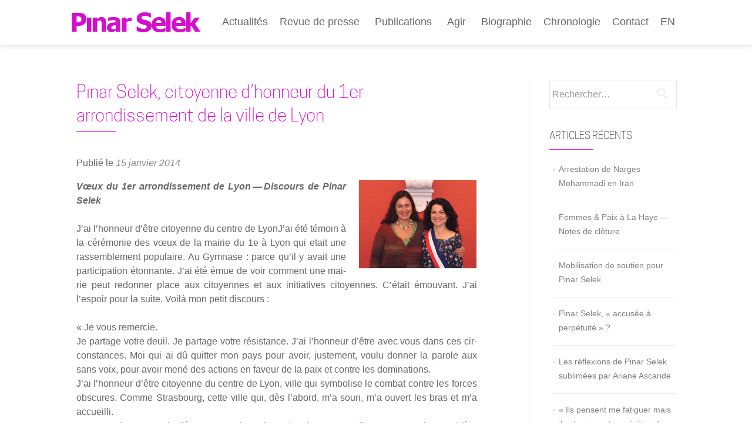

--- FILE ---
content_type: text/html; charset=UTF-8
request_url: https://pinarselek.fr/actualites/pinar-selek-citoyenne-dhonneur-du-1er-arrondissement-de-la-ville-de-lyon/
body_size: 14929
content:
<!DOCTYPE html>

<html lang="fr-FR">

<head>

<meta charset="UTF-8">
<meta name="viewport" content="width=device-width, initial-scale=1">
<link rel="profile" href="http://gmpg.org/xfn/11">
<link rel="pingback" href="">
<meta name="author" content="Pinar Selek">
<meta name="keywords" content="Pinar Selek, féministe, antimilitariste, sociologue, turquie">
<meta name='robots' content='index, follow, max-image-preview:large, max-snippet:-1, max-video-preview:-1' />

	<!-- This site is optimized with the Yoast SEO plugin v26.8 - https://yoast.com/product/yoast-seo-wordpress/ -->
	<title>Pinar Selek, citoyenne d&#039;honneur du 1er arrondissement de la ville de Lyon - Pinar Selek</title>
	<link rel="canonical" href="https://pinarselek.fr/actualites/pinar-selek-citoyenne-dhonneur-du-1er-arrondissement-de-la-ville-de-lyon/" />
	<meta property="og:locale" content="fr_FR" />
	<meta property="og:type" content="article" />
	<meta property="og:title" content="Pinar Selek, citoyenne d&#039;honneur du 1er arrondissement de la ville de Lyon - Pinar Selek" />
	<meta property="og:description" content="Vœux du 1er arron­dis­se­ment de Lyon — Dis­cours de Pinar Selek J’ai l’honneur d’être citoyenne du centre de LyonJ’ai été témoin à la céré­mo­nie des vœux de la mai­rie du 1e à Lyon qui etait une ras­sem­ble­ment popu­laire. Au Gym­nase&nbsp;: parce qu’il y avait une par­ti­ci­pa­tion éton­nante. J’ai été émue de voir com­ment une mai­rie peut redon­ner En savoir plus surPinar Selek, citoyenne d’honneur du 1er arrondissement de la ville de Lyon[&hellip;]" />
	<meta property="og:url" content="https://pinarselek.fr/actualites/pinar-selek-citoyenne-dhonneur-du-1er-arrondissement-de-la-ville-de-lyon/" />
	<meta property="og:site_name" content="Pinar Selek" />
	<meta property="article:published_time" content="2014-01-15T18:13:38+00:00" />
	<meta property="article:modified_time" content="2016-09-21T17:14:17+00:00" />
	<meta property="og:image" content="https://pinarselek.fr/wp-content/uploads/Nathalie_Perrin-Gilbert.jpg" />
	<meta property="og:image:width" content="200" />
	<meta property="og:image:height" content="150" />
	<meta property="og:image:type" content="image/jpeg" />
	<meta name="author" content="Collectif Solidarite Pinar Selek" />
	<meta name="twitter:card" content="summary_large_image" />
	<meta name="twitter:label1" content="Écrit par" />
	<meta name="twitter:data1" content="Collectif Solidarite Pinar Selek" />
	<meta name="twitter:label2" content="Durée de lecture estimée" />
	<meta name="twitter:data2" content="3 minutes" />
	<script type="application/ld+json" class="yoast-schema-graph">{"@context":"https://schema.org","@graph":[{"@type":"Article","@id":"https://pinarselek.fr/actualites/pinar-selek-citoyenne-dhonneur-du-1er-arrondissement-de-la-ville-de-lyon/#article","isPartOf":{"@id":"https://pinarselek.fr/actualites/pinar-selek-citoyenne-dhonneur-du-1er-arrondissement-de-la-ville-de-lyon/"},"author":{"name":"Collectif Solidarite Pinar Selek","@id":"https://pinarselek.fr/#/schema/person/1ae3724127f1fb38ad35a07d1a465f66"},"headline":"Pinar Selek, citoyenne d’honneur du 1er arrondissement de la ville de Lyon","datePublished":"2014-01-15T18:13:38+00:00","dateModified":"2016-09-21T17:14:17+00:00","mainEntityOfPage":{"@id":"https://pinarselek.fr/actualites/pinar-selek-citoyenne-dhonneur-du-1er-arrondissement-de-la-ville-de-lyon/"},"wordCount":589,"publisher":{"@id":"https://pinarselek.fr/#/schema/person/1ae3724127f1fb38ad35a07d1a465f66"},"image":{"@id":"https://pinarselek.fr/actualites/pinar-selek-citoyenne-dhonneur-du-1er-arrondissement-de-la-ville-de-lyon/#primaryimage"},"thumbnailUrl":"https://pinarselek.fr/wp-content/uploads/Nathalie_Perrin-Gilbert.jpg","articleSection":["Actualités"],"inLanguage":"fr-FR"},{"@type":"WebPage","@id":"https://pinarselek.fr/actualites/pinar-selek-citoyenne-dhonneur-du-1er-arrondissement-de-la-ville-de-lyon/","url":"https://pinarselek.fr/actualites/pinar-selek-citoyenne-dhonneur-du-1er-arrondissement-de-la-ville-de-lyon/","name":"Pinar Selek, citoyenne d'honneur du 1er arrondissement de la ville de Lyon - Pinar Selek","isPartOf":{"@id":"https://pinarselek.fr/#website"},"primaryImageOfPage":{"@id":"https://pinarselek.fr/actualites/pinar-selek-citoyenne-dhonneur-du-1er-arrondissement-de-la-ville-de-lyon/#primaryimage"},"image":{"@id":"https://pinarselek.fr/actualites/pinar-selek-citoyenne-dhonneur-du-1er-arrondissement-de-la-ville-de-lyon/#primaryimage"},"thumbnailUrl":"https://pinarselek.fr/wp-content/uploads/Nathalie_Perrin-Gilbert.jpg","datePublished":"2014-01-15T18:13:38+00:00","dateModified":"2016-09-21T17:14:17+00:00","breadcrumb":{"@id":"https://pinarselek.fr/actualites/pinar-selek-citoyenne-dhonneur-du-1er-arrondissement-de-la-ville-de-lyon/#breadcrumb"},"inLanguage":"fr-FR","potentialAction":[{"@type":"ReadAction","target":["https://pinarselek.fr/actualites/pinar-selek-citoyenne-dhonneur-du-1er-arrondissement-de-la-ville-de-lyon/"]}]},{"@type":"ImageObject","inLanguage":"fr-FR","@id":"https://pinarselek.fr/actualites/pinar-selek-citoyenne-dhonneur-du-1er-arrondissement-de-la-ville-de-lyon/#primaryimage","url":"https://pinarselek.fr/wp-content/uploads/Nathalie_Perrin-Gilbert.jpg","contentUrl":"https://pinarselek.fr/wp-content/uploads/Nathalie_Perrin-Gilbert.jpg","width":200,"height":150},{"@type":"BreadcrumbList","@id":"https://pinarselek.fr/actualites/pinar-selek-citoyenne-dhonneur-du-1er-arrondissement-de-la-ville-de-lyon/#breadcrumb","itemListElement":[{"@type":"ListItem","position":1,"name":"Accueil","item":"https://pinarselek.fr/"},{"@type":"ListItem","position":2,"name":"Pinar Selek, citoyenne d&rsquo;honneur du 1er arrondissement de la ville de Lyon"}]},{"@type":"WebSite","@id":"https://pinarselek.fr/#website","url":"https://pinarselek.fr/","name":"Pinar Selek","description":"","publisher":{"@id":"https://pinarselek.fr/#/schema/person/1ae3724127f1fb38ad35a07d1a465f66"},"potentialAction":[{"@type":"SearchAction","target":{"@type":"EntryPoint","urlTemplate":"https://pinarselek.fr/?s={search_term_string}"},"query-input":{"@type":"PropertyValueSpecification","valueRequired":true,"valueName":"search_term_string"}}],"inLanguage":"fr-FR"},{"@type":["Person","Organization"],"@id":"https://pinarselek.fr/#/schema/person/1ae3724127f1fb38ad35a07d1a465f66","name":"Collectif Solidarite Pinar Selek","image":{"@type":"ImageObject","inLanguage":"fr-FR","@id":"https://pinarselek.fr/#/schema/person/image/","url":"https://pinarselek.fr/wp-content/uploads/logo.png","contentUrl":"https://pinarselek.fr/wp-content/uploads/logo.png","width":219,"height":37,"caption":"Collectif Solidarite Pinar Selek"},"logo":{"@id":"https://pinarselek.fr/#/schema/person/image/"},"url":"https://pinarselek.fr/author/collectif-solidarite-pinar-selek/"}]}</script>
	<!-- / Yoast SEO plugin. -->


<link rel='dns-prefetch' href='//fonts.googleapis.com' />
<link rel="alternate" type="application/rss+xml" title="Pinar Selek &raquo; Flux" href="https://pinarselek.fr/feed/" />
<link rel="alternate" type="application/rss+xml" title="Pinar Selek &raquo; Flux des commentaires" href="https://pinarselek.fr/comments/feed/" />
<link rel="alternate" title="oEmbed (JSON)" type="application/json+oembed" href="https://pinarselek.fr/wp-json/oembed/1.0/embed?url=https%3A%2F%2Fpinarselek.fr%2Factualites%2Fpinar-selek-citoyenne-dhonneur-du-1er-arrondissement-de-la-ville-de-lyon%2F" />
<link rel="alternate" title="oEmbed (XML)" type="text/xml+oembed" href="https://pinarselek.fr/wp-json/oembed/1.0/embed?url=https%3A%2F%2Fpinarselek.fr%2Factualites%2Fpinar-selek-citoyenne-dhonneur-du-1er-arrondissement-de-la-ville-de-lyon%2F&#038;format=xml" />
<style id='wp-img-auto-sizes-contain-inline-css' type='text/css'>
img:is([sizes=auto i],[sizes^="auto," i]){contain-intrinsic-size:3000px 1500px}
/*# sourceURL=wp-img-auto-sizes-contain-inline-css */
</style>
<link rel='stylesheet' id='wp1s-frontend-style-css' href='https://pinarselek.fr/wp-content/plugins/wp-1-slider/css/wp1s-frontend-style.css?ver=1.3.1' type='text/css' media='all' />
<link rel='stylesheet' id='wp1s-bxslider-style-css' href='https://pinarselek.fr/wp-content/plugins/wp-1-slider/css/jquery.bxslider.css?ver=1.3.1' type='text/css' media='all' />
<link rel='stylesheet' id='wp1s-responsive-style-css' href='https://pinarselek.fr/wp-content/plugins/wp-1-slider/css/wp1s-responsive.css?ver=1.3.1' type='text/css' media='all' />
<style id='wp-emoji-styles-inline-css' type='text/css'>

	img.wp-smiley, img.emoji {
		display: inline !important;
		border: none !important;
		box-shadow: none !important;
		height: 1em !important;
		width: 1em !important;
		margin: 0 0.07em !important;
		vertical-align: -0.1em !important;
		background: none !important;
		padding: 0 !important;
	}
/*# sourceURL=wp-emoji-styles-inline-css */
</style>
<style id='wp-block-library-inline-css' type='text/css'>
:root{--wp-block-synced-color:#7a00df;--wp-block-synced-color--rgb:122,0,223;--wp-bound-block-color:var(--wp-block-synced-color);--wp-editor-canvas-background:#ddd;--wp-admin-theme-color:#007cba;--wp-admin-theme-color--rgb:0,124,186;--wp-admin-theme-color-darker-10:#006ba1;--wp-admin-theme-color-darker-10--rgb:0,107,160.5;--wp-admin-theme-color-darker-20:#005a87;--wp-admin-theme-color-darker-20--rgb:0,90,135;--wp-admin-border-width-focus:2px}@media (min-resolution:192dpi){:root{--wp-admin-border-width-focus:1.5px}}.wp-element-button{cursor:pointer}:root .has-very-light-gray-background-color{background-color:#eee}:root .has-very-dark-gray-background-color{background-color:#313131}:root .has-very-light-gray-color{color:#eee}:root .has-very-dark-gray-color{color:#313131}:root .has-vivid-green-cyan-to-vivid-cyan-blue-gradient-background{background:linear-gradient(135deg,#00d084,#0693e3)}:root .has-purple-crush-gradient-background{background:linear-gradient(135deg,#34e2e4,#4721fb 50%,#ab1dfe)}:root .has-hazy-dawn-gradient-background{background:linear-gradient(135deg,#faaca8,#dad0ec)}:root .has-subdued-olive-gradient-background{background:linear-gradient(135deg,#fafae1,#67a671)}:root .has-atomic-cream-gradient-background{background:linear-gradient(135deg,#fdd79a,#004a59)}:root .has-nightshade-gradient-background{background:linear-gradient(135deg,#330968,#31cdcf)}:root .has-midnight-gradient-background{background:linear-gradient(135deg,#020381,#2874fc)}:root{--wp--preset--font-size--normal:16px;--wp--preset--font-size--huge:42px}.has-regular-font-size{font-size:1em}.has-larger-font-size{font-size:2.625em}.has-normal-font-size{font-size:var(--wp--preset--font-size--normal)}.has-huge-font-size{font-size:var(--wp--preset--font-size--huge)}.has-text-align-center{text-align:center}.has-text-align-left{text-align:left}.has-text-align-right{text-align:right}.has-fit-text{white-space:nowrap!important}#end-resizable-editor-section{display:none}.aligncenter{clear:both}.items-justified-left{justify-content:flex-start}.items-justified-center{justify-content:center}.items-justified-right{justify-content:flex-end}.items-justified-space-between{justify-content:space-between}.screen-reader-text{border:0;clip-path:inset(50%);height:1px;margin:-1px;overflow:hidden;padding:0;position:absolute;width:1px;word-wrap:normal!important}.screen-reader-text:focus{background-color:#ddd;clip-path:none;color:#444;display:block;font-size:1em;height:auto;left:5px;line-height:normal;padding:15px 23px 14px;text-decoration:none;top:5px;width:auto;z-index:100000}html :where(.has-border-color){border-style:solid}html :where([style*=border-top-color]){border-top-style:solid}html :where([style*=border-right-color]){border-right-style:solid}html :where([style*=border-bottom-color]){border-bottom-style:solid}html :where([style*=border-left-color]){border-left-style:solid}html :where([style*=border-width]){border-style:solid}html :where([style*=border-top-width]){border-top-style:solid}html :where([style*=border-right-width]){border-right-style:solid}html :where([style*=border-bottom-width]){border-bottom-style:solid}html :where([style*=border-left-width]){border-left-style:solid}html :where(img[class*=wp-image-]){height:auto;max-width:100%}:where(figure){margin:0 0 1em}html :where(.is-position-sticky){--wp-admin--admin-bar--position-offset:var(--wp-admin--admin-bar--height,0px)}@media screen and (max-width:600px){html :where(.is-position-sticky){--wp-admin--admin-bar--position-offset:0px}}

/*# sourceURL=wp-block-library-inline-css */
</style><style id='global-styles-inline-css' type='text/css'>
:root{--wp--preset--aspect-ratio--square: 1;--wp--preset--aspect-ratio--4-3: 4/3;--wp--preset--aspect-ratio--3-4: 3/4;--wp--preset--aspect-ratio--3-2: 3/2;--wp--preset--aspect-ratio--2-3: 2/3;--wp--preset--aspect-ratio--16-9: 16/9;--wp--preset--aspect-ratio--9-16: 9/16;--wp--preset--color--black: #000000;--wp--preset--color--cyan-bluish-gray: #abb8c3;--wp--preset--color--white: #ffffff;--wp--preset--color--pale-pink: #f78da7;--wp--preset--color--vivid-red: #cf2e2e;--wp--preset--color--luminous-vivid-orange: #ff6900;--wp--preset--color--luminous-vivid-amber: #fcb900;--wp--preset--color--light-green-cyan: #7bdcb5;--wp--preset--color--vivid-green-cyan: #00d084;--wp--preset--color--pale-cyan-blue: #8ed1fc;--wp--preset--color--vivid-cyan-blue: #0693e3;--wp--preset--color--vivid-purple: #9b51e0;--wp--preset--gradient--vivid-cyan-blue-to-vivid-purple: linear-gradient(135deg,rgb(6,147,227) 0%,rgb(155,81,224) 100%);--wp--preset--gradient--light-green-cyan-to-vivid-green-cyan: linear-gradient(135deg,rgb(122,220,180) 0%,rgb(0,208,130) 100%);--wp--preset--gradient--luminous-vivid-amber-to-luminous-vivid-orange: linear-gradient(135deg,rgb(252,185,0) 0%,rgb(255,105,0) 100%);--wp--preset--gradient--luminous-vivid-orange-to-vivid-red: linear-gradient(135deg,rgb(255,105,0) 0%,rgb(207,46,46) 100%);--wp--preset--gradient--very-light-gray-to-cyan-bluish-gray: linear-gradient(135deg,rgb(238,238,238) 0%,rgb(169,184,195) 100%);--wp--preset--gradient--cool-to-warm-spectrum: linear-gradient(135deg,rgb(74,234,220) 0%,rgb(151,120,209) 20%,rgb(207,42,186) 40%,rgb(238,44,130) 60%,rgb(251,105,98) 80%,rgb(254,248,76) 100%);--wp--preset--gradient--blush-light-purple: linear-gradient(135deg,rgb(255,206,236) 0%,rgb(152,150,240) 100%);--wp--preset--gradient--blush-bordeaux: linear-gradient(135deg,rgb(254,205,165) 0%,rgb(254,45,45) 50%,rgb(107,0,62) 100%);--wp--preset--gradient--luminous-dusk: linear-gradient(135deg,rgb(255,203,112) 0%,rgb(199,81,192) 50%,rgb(65,88,208) 100%);--wp--preset--gradient--pale-ocean: linear-gradient(135deg,rgb(255,245,203) 0%,rgb(182,227,212) 50%,rgb(51,167,181) 100%);--wp--preset--gradient--electric-grass: linear-gradient(135deg,rgb(202,248,128) 0%,rgb(113,206,126) 100%);--wp--preset--gradient--midnight: linear-gradient(135deg,rgb(2,3,129) 0%,rgb(40,116,252) 100%);--wp--preset--font-size--small: 13px;--wp--preset--font-size--medium: 20px;--wp--preset--font-size--large: 36px;--wp--preset--font-size--x-large: 42px;--wp--preset--spacing--20: 0.44rem;--wp--preset--spacing--30: 0.67rem;--wp--preset--spacing--40: 1rem;--wp--preset--spacing--50: 1.5rem;--wp--preset--spacing--60: 2.25rem;--wp--preset--spacing--70: 3.38rem;--wp--preset--spacing--80: 5.06rem;--wp--preset--shadow--natural: 6px 6px 9px rgba(0, 0, 0, 0.2);--wp--preset--shadow--deep: 12px 12px 50px rgba(0, 0, 0, 0.4);--wp--preset--shadow--sharp: 6px 6px 0px rgba(0, 0, 0, 0.2);--wp--preset--shadow--outlined: 6px 6px 0px -3px rgb(255, 255, 255), 6px 6px rgb(0, 0, 0);--wp--preset--shadow--crisp: 6px 6px 0px rgb(0, 0, 0);}:where(.is-layout-flex){gap: 0.5em;}:where(.is-layout-grid){gap: 0.5em;}body .is-layout-flex{display: flex;}.is-layout-flex{flex-wrap: wrap;align-items: center;}.is-layout-flex > :is(*, div){margin: 0;}body .is-layout-grid{display: grid;}.is-layout-grid > :is(*, div){margin: 0;}:where(.wp-block-columns.is-layout-flex){gap: 2em;}:where(.wp-block-columns.is-layout-grid){gap: 2em;}:where(.wp-block-post-template.is-layout-flex){gap: 1.25em;}:where(.wp-block-post-template.is-layout-grid){gap: 1.25em;}.has-black-color{color: var(--wp--preset--color--black) !important;}.has-cyan-bluish-gray-color{color: var(--wp--preset--color--cyan-bluish-gray) !important;}.has-white-color{color: var(--wp--preset--color--white) !important;}.has-pale-pink-color{color: var(--wp--preset--color--pale-pink) !important;}.has-vivid-red-color{color: var(--wp--preset--color--vivid-red) !important;}.has-luminous-vivid-orange-color{color: var(--wp--preset--color--luminous-vivid-orange) !important;}.has-luminous-vivid-amber-color{color: var(--wp--preset--color--luminous-vivid-amber) !important;}.has-light-green-cyan-color{color: var(--wp--preset--color--light-green-cyan) !important;}.has-vivid-green-cyan-color{color: var(--wp--preset--color--vivid-green-cyan) !important;}.has-pale-cyan-blue-color{color: var(--wp--preset--color--pale-cyan-blue) !important;}.has-vivid-cyan-blue-color{color: var(--wp--preset--color--vivid-cyan-blue) !important;}.has-vivid-purple-color{color: var(--wp--preset--color--vivid-purple) !important;}.has-black-background-color{background-color: var(--wp--preset--color--black) !important;}.has-cyan-bluish-gray-background-color{background-color: var(--wp--preset--color--cyan-bluish-gray) !important;}.has-white-background-color{background-color: var(--wp--preset--color--white) !important;}.has-pale-pink-background-color{background-color: var(--wp--preset--color--pale-pink) !important;}.has-vivid-red-background-color{background-color: var(--wp--preset--color--vivid-red) !important;}.has-luminous-vivid-orange-background-color{background-color: var(--wp--preset--color--luminous-vivid-orange) !important;}.has-luminous-vivid-amber-background-color{background-color: var(--wp--preset--color--luminous-vivid-amber) !important;}.has-light-green-cyan-background-color{background-color: var(--wp--preset--color--light-green-cyan) !important;}.has-vivid-green-cyan-background-color{background-color: var(--wp--preset--color--vivid-green-cyan) !important;}.has-pale-cyan-blue-background-color{background-color: var(--wp--preset--color--pale-cyan-blue) !important;}.has-vivid-cyan-blue-background-color{background-color: var(--wp--preset--color--vivid-cyan-blue) !important;}.has-vivid-purple-background-color{background-color: var(--wp--preset--color--vivid-purple) !important;}.has-black-border-color{border-color: var(--wp--preset--color--black) !important;}.has-cyan-bluish-gray-border-color{border-color: var(--wp--preset--color--cyan-bluish-gray) !important;}.has-white-border-color{border-color: var(--wp--preset--color--white) !important;}.has-pale-pink-border-color{border-color: var(--wp--preset--color--pale-pink) !important;}.has-vivid-red-border-color{border-color: var(--wp--preset--color--vivid-red) !important;}.has-luminous-vivid-orange-border-color{border-color: var(--wp--preset--color--luminous-vivid-orange) !important;}.has-luminous-vivid-amber-border-color{border-color: var(--wp--preset--color--luminous-vivid-amber) !important;}.has-light-green-cyan-border-color{border-color: var(--wp--preset--color--light-green-cyan) !important;}.has-vivid-green-cyan-border-color{border-color: var(--wp--preset--color--vivid-green-cyan) !important;}.has-pale-cyan-blue-border-color{border-color: var(--wp--preset--color--pale-cyan-blue) !important;}.has-vivid-cyan-blue-border-color{border-color: var(--wp--preset--color--vivid-cyan-blue) !important;}.has-vivid-purple-border-color{border-color: var(--wp--preset--color--vivid-purple) !important;}.has-vivid-cyan-blue-to-vivid-purple-gradient-background{background: var(--wp--preset--gradient--vivid-cyan-blue-to-vivid-purple) !important;}.has-light-green-cyan-to-vivid-green-cyan-gradient-background{background: var(--wp--preset--gradient--light-green-cyan-to-vivid-green-cyan) !important;}.has-luminous-vivid-amber-to-luminous-vivid-orange-gradient-background{background: var(--wp--preset--gradient--luminous-vivid-amber-to-luminous-vivid-orange) !important;}.has-luminous-vivid-orange-to-vivid-red-gradient-background{background: var(--wp--preset--gradient--luminous-vivid-orange-to-vivid-red) !important;}.has-very-light-gray-to-cyan-bluish-gray-gradient-background{background: var(--wp--preset--gradient--very-light-gray-to-cyan-bluish-gray) !important;}.has-cool-to-warm-spectrum-gradient-background{background: var(--wp--preset--gradient--cool-to-warm-spectrum) !important;}.has-blush-light-purple-gradient-background{background: var(--wp--preset--gradient--blush-light-purple) !important;}.has-blush-bordeaux-gradient-background{background: var(--wp--preset--gradient--blush-bordeaux) !important;}.has-luminous-dusk-gradient-background{background: var(--wp--preset--gradient--luminous-dusk) !important;}.has-pale-ocean-gradient-background{background: var(--wp--preset--gradient--pale-ocean) !important;}.has-electric-grass-gradient-background{background: var(--wp--preset--gradient--electric-grass) !important;}.has-midnight-gradient-background{background: var(--wp--preset--gradient--midnight) !important;}.has-small-font-size{font-size: var(--wp--preset--font-size--small) !important;}.has-medium-font-size{font-size: var(--wp--preset--font-size--medium) !important;}.has-large-font-size{font-size: var(--wp--preset--font-size--large) !important;}.has-x-large-font-size{font-size: var(--wp--preset--font-size--x-large) !important;}
/*# sourceURL=global-styles-inline-css */
</style>

<style id='classic-theme-styles-inline-css' type='text/css'>
/*! This file is auto-generated */
.wp-block-button__link{color:#fff;background-color:#32373c;border-radius:9999px;box-shadow:none;text-decoration:none;padding:calc(.667em + 2px) calc(1.333em + 2px);font-size:1.125em}.wp-block-file__button{background:#32373c;color:#fff;text-decoration:none}
/*# sourceURL=/wp-includes/css/classic-themes.min.css */
</style>
<link rel='stylesheet' id='juiz_sps_styles-css' href='https://pinarselek.fr/wp-content/plugins/juiz-social-post-sharer/skins/4/style.min.css?ver=2.3.4' type='text/css' media='all' />
<link rel='stylesheet' id='responsive-lightbox-tosrus-css' href='https://pinarselek.fr/wp-content/plugins/responsive-lightbox/assets/tosrus/jquery.tosrus.min.css?ver=2.5.0' type='text/css' media='all' />
<link rel='stylesheet' id='parent-style-css' href='https://pinarselek.fr/wp-content/themes/zerif-lite/style.css?ver=6.9' type='text/css' media='all' />
<link rel='stylesheet' id='child-style-css' href='https://pinarselek.fr/wp-content/themes/PinarTheme/style.css?ver=6.9' type='text/css' media='all' />
<link rel='stylesheet' id='zerif_font-css' href='//fonts.googleapis.com/css?family=Lato%3A300%2C400%2C700%2C400italic%7CMontserrat%3A400%2C700%7CHomemade+Apple&#038;subset=latin%2Clatin-ext' type='text/css' media='all' />
<link rel='stylesheet' id='zerif_font_all-css' href='//fonts.googleapis.com/css?family=Open+Sans%3A300%2C300italic%2C400%2C400italic%2C600%2C600italic%2C700%2C700italic%2C800%2C800italic&#038;subset=latin&#038;ver=6.9' type='text/css' media='all' />
<link rel='stylesheet' id='zerif_bootstrap_style-css' href='https://pinarselek.fr/wp-content/themes/zerif-lite/css/bootstrap.css?ver=6.9' type='text/css' media='all' />
<link rel='stylesheet' id='zerif_fontawesome-css' href='https://pinarselek.fr/wp-content/themes/zerif-lite/css/font-awesome.min.css?ver=v1' type='text/css' media='all' />
<link rel='stylesheet' id='zerif_style-css' href='https://pinarselek.fr/wp-content/themes/PinarTheme/style.css?ver=1.8.5.49' type='text/css' media='all' />
<style id='zerif_style-inline-css' type='text/css'>
body.home.page:not(.page-template-template-frontpage) {
			background-image: none !important;
		}
/*# sourceURL=zerif_style-inline-css */
</style>
<link rel='stylesheet' id='zerif_responsive_style-css' href='https://pinarselek.fr/wp-content/themes/zerif-lite/css/responsive.css?ver=1.8.5.49' type='text/css' media='all' />
<link rel='stylesheet' id='upw_theme_standard-css' href='https://pinarselek.fr/wp-content/plugins/ultimate-posts-widget/css/upw-theme-standard.min.css?ver=6.9' type='text/css' media='all' />
<style id='wp-typography-custom-inline-css' type='text/css'>
sub, sup{font-size: 75%;line-height: 100%}sup{vertical-align: 60%}sub{vertical-align: -10%}.amp{font-family: Baskerville, "Goudy Old Style", Palatino, "Book Antiqua", "Warnock Pro", serif;font-size: 1.1em;font-style: italic;font-weight: normal;line-height: 1em}.caps{font-size: 90%}.dquo{margin-left: -0.4em}.quo{margin-left: -0.2em}.pull-single{margin-left: -0.15em}.push-single{margin-right: 0.15em}.pull-double{margin-left: -0.38em}.push-double{margin-right: 0.38em}
/*# sourceURL=wp-typography-custom-inline-css */
</style>
<style id='wp-typography-safari-font-workaround-inline-css' type='text/css'>
body {-webkit-font-feature-settings: "liga";font-feature-settings: "liga";-ms-font-feature-settings: normal;}
/*# sourceURL=wp-typography-safari-font-workaround-inline-css */
</style>
<script type="text/javascript" src="https://pinarselek.fr/wp-includes/js/jquery/jquery.min.js?ver=3.7.1" id="jquery-core-js"></script>
<script type="text/javascript" src="https://pinarselek.fr/wp-includes/js/jquery/jquery-migrate.min.js?ver=3.4.1" id="jquery-migrate-js"></script>
<script type="text/javascript" src="https://pinarselek.fr/wp-content/plugins/wp-1-slider/js/jquery.fitvids.js?ver=1.3.1" id="wp1s-jquery-video-js"></script>
<script type="text/javascript" src="https://pinarselek.fr/wp-content/plugins/wp-1-slider/js/jquery.bxslider.min.js?ver=1.3.1" id="wp1s-jquery-bxslider-min-js"></script>
<script type="text/javascript" src="https://pinarselek.fr/wp-content/plugins/wp-1-slider/js/wp1s-frontend-script.js?ver=1.3.1" id="wp1s-frontend-script-js"></script>
<script type="text/javascript" src="https://pinarselek.fr/wp-content/plugins/responsive-lightbox/assets/dompurify/purify.min.js?ver=3.3.1" id="dompurify-js"></script>
<script type="text/javascript" id="responsive-lightbox-sanitizer-js-before">
/* <![CDATA[ */
window.RLG = window.RLG || {}; window.RLG.sanitizeAllowedHosts = ["youtube.com","www.youtube.com","youtu.be","vimeo.com","player.vimeo.com"];
//# sourceURL=responsive-lightbox-sanitizer-js-before
/* ]]> */
</script>
<script type="text/javascript" src="https://pinarselek.fr/wp-content/plugins/responsive-lightbox/js/sanitizer.js?ver=2.7.0" id="responsive-lightbox-sanitizer-js"></script>
<script type="text/javascript" src="https://pinarselek.fr/wp-content/plugins/responsive-lightbox/assets/tosrus/jquery.tosrus.min.js?ver=2.5.0" id="responsive-lightbox-tosrus-js"></script>
<script type="text/javascript" src="https://pinarselek.fr/wp-includes/js/underscore.min.js?ver=1.13.7" id="underscore-js"></script>
<script type="text/javascript" src="https://pinarselek.fr/wp-content/plugins/responsive-lightbox/assets/infinitescroll/infinite-scroll.pkgd.min.js?ver=4.0.1" id="responsive-lightbox-infinite-scroll-js"></script>
<script type="text/javascript" id="responsive-lightbox-js-before">
/* <![CDATA[ */
var rlArgs = {"script":"tosrus","selector":"lightbox","customEvents":"","activeGalleries":true,"effect":"slide","infinite":true,"keys":false,"autoplay":true,"pauseOnHover":false,"timeout":4000,"pagination":true,"paginationType":"thumbnails","closeOnClick":false,"woocommerce_gallery":false,"ajaxurl":"https:\/\/pinarselek.fr\/wp-admin\/admin-ajax.php","nonce":"b6afc64478","preview":false,"postId":1256,"scriptExtension":false};

//# sourceURL=responsive-lightbox-js-before
/* ]]> */
</script>
<script type="text/javascript" src="https://pinarselek.fr/wp-content/plugins/responsive-lightbox/js/front.js?ver=2.7.0" id="responsive-lightbox-js"></script>
<link rel="https://api.w.org/" href="https://pinarselek.fr/wp-json/" /><link rel="alternate" title="JSON" type="application/json" href="https://pinarselek.fr/wp-json/wp/v2/posts/1256" /><link rel="EditURI" type="application/rsd+xml" title="RSD" href="https://pinarselek.fr/xmlrpc.php?rsd" />
<meta name="generator" content="WordPress 6.9" />
<link rel='shortlink' href='https://pinarselek.fr/?p=1256' />

		<!-- GA Google Analytics @ https://m0n.co/ga -->
		<script async src="https://www.googletagmanager.com/gtag/js?id=G-XSBM9DGHCE"></script>
		<script>
			window.dataLayer = window.dataLayer || [];
			function gtag(){dataLayer.push(arguments);}
			gtag('js', new Date());
			gtag('config', 'G-XSBM9DGHCE');
		</script>

	<style type="text/css" id="custom-background-css">
body.custom-background { background-image: url("https://pinarselek.fr/wp-content/uploads/manif_turquie08.jpg"); background-position: left top; background-size: contain; background-repeat: no-repeat; background-attachment: fixed; }
</style>
	<link rel="icon" href="https://pinarselek.fr/wp-content/uploads/cropped-icone_site-32x32.png" sizes="32x32" />
<link rel="icon" href="https://pinarselek.fr/wp-content/uploads/cropped-icone_site-192x192.png" sizes="192x192" />
<link rel="apple-touch-icon" href="https://pinarselek.fr/wp-content/uploads/cropped-icone_site-180x180.png" />
<meta name="msapplication-TileImage" content="https://pinarselek.fr/wp-content/uploads/cropped-icone_site-270x270.png" />
		<style type="text/css" id="wp-custom-css">
			div, span, applet, object, iframe, h1, h2, h3, h4, h5, h6, p, blockquote, pre, a, abbr, acronym, address, big, cite, code, del, dfn, em, font, ins, kbd, q, s, samp, small, strike, strong, sub, sup, tt, var, dl, dt, dd, ol, ul, li, fieldset, form, label, legend, table, caption, tbody, tfoot, thead, tr, th, td {
  font-size: 16px;
	line-height:24px;
}

body .widget_recent_entries ul li a, body.home .entry-summary p
{
	font-size:14px!important;
	line-height:20px!important;
}

.archive .entry-title a {
  font-size: 17px;
}

.widget_recent_entries ul li
{
	border-bottom:1px #eeeeee solid;
	padding-bottom:18px;
}

@media (max-width: 700px){
body.custom-background {
	background-size:auto 210px!important;
}
	.single article.hentry, .page article.hentry {
		padding:0;
	}
	
	.vignette {
  float: none;
  margin-left: 0;
  margin-bottom: 5%;
  border: none;
	text-align:left;
}
	
	.post-img-wrap
	{
		border: 1px #eee solid;
		padding:15px;
	}
	
	.container {
  padding-left: 10px;
  padding-right: 10px;
}
	
	.upw-posts article {
		margin-left:0;
		margin-right:0;
		width:100%;
}
}

ul.nav li.menu-item {
text-align: left!important;
}

.home .focus .row {
  max-width: 650px;
}
sup {
  top: -.2em;
	vertical-align: 0;
}		</style>
		
</head>


	<body class="wp-singular post-template-default single single-post postid-1256 single-format-standard wp-custom-logo wp-theme-zerif-lite wp-child-theme-PinarTheme" >



<div id="mobilebgfix">
	<div class="mobile-bg-fix-img-wrap">
		<div class="mobile-bg-fix-img"></div>
	</div>
	<div class="mobile-bg-fix-whole-site">


<header id="home" class="header" itemscope="itemscope" itemtype="http://schema.org/WPHeader">

	<div id="main-nav" class="navbar navbar-inverse bs-docs-nav" role="banner">

		<div class="container">

			<div class="navbar-header responsive-logo">

				<button class="navbar-toggle collapsed" type="button" data-toggle="collapse" data-target=".bs-navbar-collapse">

				<span class="sr-only">Afficher/masquer la navigation</span>

				<span class="icon-bar"></span>

				<span class="icon-bar"></span>

				<span class="icon-bar"></span>

				</button>

				<a href="https://pinarselek.fr/" class="navbar-brand"><img src="https://pinarselek.fr/wp-content/themes/PinarTheme/images/logo.png" alt="Pinar Selek"></a>
			</div>

			
		
		<nav class="navbar-collapse bs-navbar-collapse collapse" id="site-navigation" itemscope itemtype="http://schema.org/SiteNavigationElement">
			<a class="screen-reader-text skip-link" href="#content">Aller au contenu principal</a>
			<ul id="menu-menu-top" class="nav navbar-nav navbar-right responsive-nav main-nav-list"><li id="menu-item-38" class="menu-item menu-item-type-taxonomy menu-item-object-category current-post-ancestor current-menu-parent current-post-parent menu-item-38"><a href="https://pinarselek.fr/category/actualites/">Actualités</a></li>
<li id="menu-item-134" class="menu-item menu-item-type-taxonomy menu-item-object-category menu-item-has-children menu-item-134"><a href="https://pinarselek.fr/category/revue-de-presse/">Revue de presse</a>
<ul class="sub-menu">
	<li id="menu-item-65" class="menu-item menu-item-type-taxonomy menu-item-object-category menu-item-65"><a href="https://pinarselek.fr/category/revue-de-presse/articles-presse/">Articles</a></li>
	<li id="menu-item-130" class="menu-item menu-item-type-taxonomy menu-item-object-category menu-item-130"><a href="https://pinarselek.fr/category/revue-de-presse/videos-audios/">Videos-audios</a></li>
</ul>
</li>
<li id="menu-item-69" class="menu-item menu-item-type-taxonomy menu-item-object-category menu-item-has-children menu-item-69"><a href="https://pinarselek.fr/category/publications/">Publications</a>
<ul class="sub-menu">
	<li id="menu-item-644" class="menu-item menu-item-type-taxonomy menu-item-object-category menu-item-644"><a href="https://pinarselek.fr/category/publications/articles_publications/">Articles</a></li>
	<li id="menu-item-83" class="menu-item menu-item-type-taxonomy menu-item-object-category menu-item-83"><a href="https://pinarselek.fr/category/publications/livres/">Livres</a></li>
</ul>
</li>
<li id="menu-item-61" class="menu-item menu-item-type-post_type menu-item-object-page menu-item-has-children menu-item-61"><a href="https://pinarselek.fr/agir/">Agir</a>
<ul class="sub-menu">
	<li id="menu-item-3385" class="menu-item menu-item-type-post_type menu-item-object-page menu-item-3385"><a href="https://pinarselek.fr/agir/">Actions solidaires</a></li>
	<li id="menu-item-3384" class="menu-item menu-item-type-post_type menu-item-object-page menu-item-3384"><a href="https://pinarselek.fr/librairies-solidaires/">Librairies Solidaires</a></li>
	<li id="menu-item-3923" class="menu-item menu-item-type-post_type menu-item-object-page menu-item-3923"><a href="https://pinarselek.fr/faire-un-don/">Faire un don</a></li>
</ul>
</li>
<li id="menu-item-57" class="menu-item menu-item-type-post_type menu-item-object-page menu-item-57"><a href="https://pinarselek.fr/biographie/">Biographie</a></li>
<li id="menu-item-2960" class="menu-item menu-item-type-post_type menu-item-object-page menu-item-2960"><a href="https://pinarselek.fr/chronologie_pinar_selek/">Chronologie</a></li>
<li id="menu-item-80" class="menu-item menu-item-type-post_type menu-item-object-page menu-item-80"><a href="https://pinarselek.fr/contact/">Contact</a></li>
<li id="menu-item-3665" class="menu-item menu-item-type-taxonomy menu-item-object-category menu-item-3665"><a href="https://pinarselek.fr/category/en/">EN</a></li>
</ul>		</nav>

		
		</div>

	</div>
	<!-- / END TOP BAR -->
<div class="clear"></div>

</header> <!-- / END HOME SECTION  -->

<div id="content" class="site-content">

	<div class="container">
				<div class="content-left-wrap col-md-9">
						<div id="primary" class="content-area">
				<main itemscope itemtype="http://schema.org/WebPageElement" itemprop="mainContentOfPage" id="main" class="site-main">
				<article id="post-1256" class="post-1256 post type-post status-publish format-standard has-post-thumbnail hentry category-actualites">
  <header class="entry-header">
    <h1 class="entry-title">
      Pinar Selek, citoyenne d’honneur du 1er arrondissement de la ville de Lyon    </h1>
    <div class="entry-meta">
      <span class="posted-on">Publié le <a href="https://pinarselek.fr/actualites/pinar-selek-citoyenne-dhonneur-du-1er-arrondissement-de-la-ville-de-lyon/" rel="bookmark"><time class="entry-date published" datetime="2014-01-15T19:13:38+01:00">15 janvier 2014</time><time class="updated" datetime="2016-09-21T19:14:17+02:00">21 septembre 2016</time></a></span><span class="byline"> par <span class="author vcard"><a class="url fn n" href="https://pinarselek.fr/author/collectif-solidarite-pinar-selek/">Collectif Solidarite Pinar Selek</a></span></span>    </div>
    <!-- .entry-meta --> 
    
  </header>
  <!-- .entry-header -->
  
  <div class="entry-content">
  <div class="vignette"><img width="200" height="150" src="https://pinarselek.fr/wp-content/uploads/Nathalie_Perrin-Gilbert.jpg" class="attachment-post-thumbnail size-post-thumbnail wp-post-image" alt="" decoding="async" /></div>
    <div class="showArt">
<p><strong><em>Vœux du 1er arron­dis­se­ment de Lyon — Dis­cours de Pinar Selek</em></strong></p>
<p>J’ai l’honneur d’être citoyenne du centre de LyonJ’ai été témoin à la céré­mo­nie des vœux de la mai­rie du 1e à Lyon qui etait une ras­sem­ble­ment popu­laire. Au Gym­nase&nbsp;: parce qu’il y avait une par­ti­ci­pa­tion éton­nante. J’ai été émue de voir com­ment une mai­rie peut redon­ner place aux citoyennes et aux ini­tia­tives citoyennes. C’était émou­vant. J’ai l’espoir pour la suite. Voi­là mon petit dis­cours&nbsp;:</p>
<p>«&nbsp;Je vous remer­cie.<br>
Je par­tage votre deuil. Je par­tage votre résis­tance. J’ai l’honneur d’être avec vous dans ces cir­cons­tances. Moi qui ai dû quit­ter mon pays pour avoir, jus­te­ment, vou­lu don­ner la parole aux sans voix, pour avoir mené des actions en faveur de la paix et contre les domi­na­tions.<br>
J’ai l’honneur d’être citoyenne du centre de Lyon, ville qui sym­bo­lise le com­bat contre les forces obs­cures. Comme Stras­bourg, cette ville qui, dès l’a­bord, m’a sou­ri, m’a ouvert les bras et m’a accueilli.<br>
Je remer­cie tout par­ti­cu­liè­re­ment Madame la maire du 1e arron­dis­se­ment que je consi­dère comme une sœur, une cama­rade. Natha­lie n’est pas une poli­ti­cienne. Depuis le début de mon arri­vée à Lyon, elle me sou­tient et par­tage à beau­coup d’égard mes idées. Avec elle, nous allons, ensemble, ren­for­cer la lumière.<br>
Je me sens aus­si citoyenne de ce monde. Mais quel monde&nbsp;? A la suite de Jean Fer­rat qui chan­tait «&nbsp;Ma France&nbsp;», je reven­dique mon monde. Je me sens citoyenne des arron­dis­se­ments, des villes, des régions et des pays où il y a la lumière.<br>
Actuel­le­ment, des méca­nismes de vio­lence, d’oppression ont gagné une dimen­sion inédite. Alors que l’économie, le champ poli­tique et le mili­ta­risme sont glo­ba­li­sées, il existe encore des fron­tières qui séparent celles et ceux qui sont pour les liber­tés et la paix. Mais d’ores et déjà, des pas­sages s’ouvrent au tra­vers des fron­tières pour dire no pasa­ran à l’obscurité glo­ba­li­sée.<br>
Je dédie donc ce titre, à Hrant Dink, jour­na­liste armé­nien et homme de paix, qui a œuvré toute sa vie pour la récon­ci­lia­tion et qui était assas­si­né le 19 <span id="OBJ_PREFIX_DWT344_com_zimbra_date" class="Object">jan­vier 2007</span> à Istan­bul. Nous l’avons vécu en Tur­quie comme une conti­nui­té du géno­cide des armé­niens. Et le len­de­main des mil­lions de per­sonnes ont mani­fes­té en criant «&nbsp;nous sommes tous armé­niens&nbsp;». Les assas­sins n’attendaient pas cette réac­tion. C’était un chan­ge­ment d’échelle dans l’espace mili­tant en Tur­quie qui a pré­pa­ré les mani­fes­ta­tions de la Place Tak­sim. Je reçois ce titre au nom de tous et toutes les manifestant.e.s de toutes les cou­leurs qui reven­diquent la liber­té et la jus­tice.<br>
Citoyen d’honneur n’est pas un titre attri­bué à la nais­sance mais qui se gagne avec la créa­tion. Créa­tion de paroles, créa­tion des uto­pies, créa­tion des actions, de l’humour. Créa­tion d’un nou­veau monde que nous aurons l’honneur d’habiter.<br>
La vio­lence rend très dif­fi­cile la créa­tion, anéan­tit même la pos­si­bi­li­té de la réflexion. Alors la créa­tion est une résis­tance et refuse toute les fron­tières. En tant que votre nou­velle citoyenne, je vais donc conti­nuer à résis­ter en nour­ris­sant les espaces de créa­tion.&nbsp;»<br>
PINAR SELEK</p>
</div>

<div class="juiz_sps_links  counters_both juiz_sps_displayed_bottom" data-post-id="1256">
<p class="screen-reader-text juiz_sps_maybe_hidden_text">Par­ta­ger la publi­ca­tion «&nbsp;Pinar Selek, citoyenne d’honneur du 1er arron­dis­se­ment de la ville de Lyon&nbsp;»</p>

	<ul class="juiz_sps_links_list juiz_sps_hide_name" onclick="void(0);"><li class="juiz_sps_item juiz_sps_link_facebook"><a href="https://www.facebook.com/sharer.php?u=https%3A%2F%2Fpinarselek.fr%2Factualites%2Fpinar-selek-citoyenne-dhonneur-du-1er-arrondissement-de-la-ville-de-lyon%2F" rel="nofollow" target="_blank" title="Partager cet article sur Facebook" class="juiz_sps_button" data-nobs-key="facebook"><span class="juiz_sps_icon jsps-facebook"></span><span class="juiz_sps_network_name">Face­book</span></a></li><li class="juiz_sps_item juiz_sps_link_linkedin"><a href="https://www.linkedin.com/sharing/share-offsite/?url=https%3A%2F%2Fpinarselek.fr%2Factualites%2Fpinar-selek-citoyenne-dhonneur-du-1er-arrondissement-de-la-ville-de-lyon%2F" rel="nofollow" target="_blank" title="Partager cet article sur LinkedIn" class="juiz_sps_button" data-nobs-key="linkedin"><span class="juiz_sps_icon jsps-linkedin"></span><span class="juiz_sps_network_name">Lin­ke­dIn</span></a></li><li class="juiz_sps_item juiz_sps_link_pinterest"><a href="https://pinterest.com/pin/create/bookmarklet/?url=https%3A%2F%2Fpinarselek.fr%2Factualites%2Fpinar-selek-citoyenne-dhonneur-du-1er-arrondissement-de-la-ville-de-lyon%2F&amp;media=https://pinarselek.fr/wp-content/uploads/Nathalie_Perrin-Gilbert.jpg" rel="nofollow" target="_blank" title class="juiz_sps_button" data-nobs-key="pinterest" data-rel="lightbox-gallery-ld6KdYzl" data-rl_title data-rl_caption><span class="juiz_sps_icon jsps-pinterest"></span><span class="juiz_sps_network_name">Pin­te­rest</span></a></li><li class="juiz_sps_item juiz_sps_link_twitter"><a href="https://twitter.com/intent/tweet?source=webclient&amp;original_referer=https%3A%2F%2Fpinarselek.fr%2Factualites%2Fpinar-selek-citoyenne-dhonneur-du-1er-arrondissement-de-la-ville-de-lyon%2F&amp;text=Pinar%20Selek%2C%20citoyenne%20d%27honneur%20du%201er%20arrondissement%20de%20la%20ville%20de%20Lyon&amp;url=https%3A%2F%2Fpinarselek.fr%2Factualites%2Fpinar-selek-citoyenne-dhonneur-du-1er-arrondissement-de-la-ville-de-lyon%2F" rel="nofollow" target="_blank" title="Partager cet article sur Twitter" class="juiz_sps_button" data-nobs-key="twitter"><span class="juiz_sps_icon jsps-twitter"></span><span class="juiz_sps_network_name">Twit­ter</span></a></li><li class="juiz_sps_item juiz_sps_link_whatsapp"><a href="https://wa.me/?text=%22Pinar%20Selek%2C%20citoyenne%20d%27honneur%20du%201er%20arrondissement%20de%20la%20ville%20de%20Lyon%22%3A+https%3A%2F%2Fpinarselek.fr%2Factualites%2Fpinar-selek-citoyenne-dhonneur-du-1er-arrondissement-de-la-ville-de-lyon%2F" rel="nofollow" target="_blank" title="Partager cet article sur WhatsApp" class="juiz_sps_button" data-nobs-key="whatsapp"><span class="juiz_sps_icon jsps-whatsapp"></span><span class="juiz_sps_network_name">What­sApp</span></a></li><li style="display:none;" class="juiz_sps_item juiz_sps_link_shareapi"><button type="button" data-api-link="https://pinarselek.fr/actualites/pinar-selek-citoyenne-dhonneur-du-1er-arrondissement-de-la-ville-de-lyon/" title="Partager sur votre appli. favoris." class="juiz_sps_button" data-nobs-key="shareapi"><span class="juiz_sps_icon jsps-shareapi"></span><span class="juiz_sps_network_name">Partager...</span></button><script>
					window.addEventListener("DOMContentLoaded", function(){
						if ( navigator.share ) {
							let shareurl = document.location.href;
							let btns = document.querySelectorAll(".juiz_sps_link_shareapi button:not([data-bound])");
							const canon = document.querySelector("link[rel=canonical]");

							if (canon !== null) {
								shareurl = canon.href;
							}

							btns.forEach(function(el) {
								el.closest(".juiz_sps_link_shareapi").removeAttribute( "style" );
								el.setAttribute( "data-bound", "true" );
								el.addEventListener("click", async () => {
									try {
										await navigator.share({
											title: "Pinar Selek, citoyenne d\'honneur du 1er arrondissement de la ville de Lyon",
											text: "Pinar Selek, citoyenne d\'honneur du 1er arrondissement de la ville de Lyon - ",
											url: shareurl,
										});
										console.info("Nobs: Successful share");
									} catch(err) {
										console.warn("Nobs: Error sharing", error);
									}
								});
							});
						}
					});
					</script></li></ul>
	</div>

  </div>
  <!-- .entry-content -->
  
  <footer class="entry-footer">
          </footer>
  <!-- .entry-footer --> 
  
</article>
<!-- #post-## -->				</main><!-- #main -->
			</div><!-- #primary -->
					</div><!-- .content-left-wrap -->
						<div class="sidebar-wrap col-md-3 content-left-wrap">
			<div id="secondary" class="widget-area" role="complementary">
    <aside id="search-2" class="widget widget_search"><form role="search" method="get" class="search-form" action="https://pinarselek.fr/">
				<label>
					<span class="screen-reader-text">Rechercher :</span>
					<input type="search" class="search-field" placeholder="Rechercher…" value="" name="s" />
				</label>
				<input type="submit" class="search-submit" value="Rechercher" />
			</form></aside>
		<aside id="recent-posts-2" class="widget widget_recent_entries">
		<h2 class="widget-title">Articles récents</h2>
		<ul>
											<li>
					<a href="https://pinarselek.fr/revue-de-presse/videos-audios/arrestation-de-narges-mohammadi-en-iran/">Arrestation de Narges Mohammadi en Iran</a>
									</li>
											<li>
					<a href="https://pinarselek.fr/actualites/femmes-paix-a-la-haye-notes-de-cloture/">Femmes &amp; Paix à La Haye — Notes de clôture</a>
									</li>
											<li>
					<a href="https://pinarselek.fr/revue-de-presse/articles-presse/mobilisation-de-soutien-pour-pinar-selek/">Mobilisation de soutien pour Pinar Selek</a>
									</li>
											<li>
					<a href="https://pinarselek.fr/actualites/pinar-selek-accusee-a-perpetuite/">Pinar Selek, «&nbsp;accusée à perpétuité&nbsp;»&nbsp;?</a>
									</li>
											<li>
					<a href="https://pinarselek.fr/revue-de-presse/articles-presse/les-reflexions-de-pinar-selek-sublimees-par-ariane-ascaride/">Les réflexions de Pinar Selek sublimées par Ariane Ascaride</a>
									</li>
											<li>
					<a href="https://pinarselek.fr/revue-de-presse/articles-presse/ils-pensent-me-fatiguer-mais-ils-narriveront-pas-a-eteindre-les-lucioles-pour-la-sixieme-fois-le-proces-de-pinar-selek-est-reporte-par-la-turquie/">«&nbsp;Ils pensent me fatiguer mais ils n’arriveront pas à éteindre les lucioles&nbsp;»&nbsp;: pour la sixième fois, le procès de Pinar Selek est reporté par la Turquie</a>
									</li>
											<li>
					<a href="https://pinarselek.fr/revue-de-presse/articles-presse/les-soutiens-de-pinar-selek-reunis-a-limera-damu/">Les soutiens de Pinar Selek réunis à l’Imera d’AMU</a>
									</li>
											<li>
					<a href="https://pinarselek.fr/actualites/communique-du-groupe-lfi-a-lassemblee-nationale/">Communiqué du groupe LFI à l’Assemblée nationale</a>
									</li>
											<li>
					<a href="https://pinarselek.fr/revue-de-presse/articles-presse/ils-pensent-me-fatiguer-pour-la-6%e1%b5%89-fois-pinar-selek-sociologue-et-ecrivaine-refugiee-a-nice-voit-son-proces-pour-terrorisme-reporte/">«&nbsp;Ils pensent me fatiguer&nbsp;»&nbsp;: pour la 6ᵉ fois, Pinar Selek, sociologue et écrivaine réfugiée à Nice, voit son procès pour «&nbsp;terrorisme&nbsp;» reporté</a>
									</li>
											<li>
					<a href="https://pinarselek.fr/revue-de-presse/articles-presse/sixieme-renvoi-du-proces-de-la-sociologue-franco-turque-pinar-selek/">Sixième renvoi du procès de la sociologue franco-turque Pinar Selek</a>
									</li>
											<li>
					<a href="https://pinarselek.fr/actualites/declaration-de-la-presidente-de-luniversite-de-strasbourg-soutien-a-pinar-selek-sociologue-et-militante-des-droits-humains/">Déclaration de la présidente de l’Université de Strasbourg&nbsp;: Soutien à Pinar Selek, sociologue et militante des droits humains</a>
									</li>
											<li>
					<a href="https://pinarselek.fr/actualites/le-21-octobre-retrouvons-nous-avec-pinar-selek-a-marseille-pour-la-soutenir/">Le 21 octobre, retrouvons-nous avec Pinar Selek à Marseille pour la soutenir&nbsp;!</a>
									</li>
											<li>
					<a href="https://pinarselek.fr/revue-de-presse/articles-presse/lacquittement-de-pinar-selek-une-etape-necessaire-vers-la-paix/">«&nbsp;L’acquittement de Pinar Selek, une étape nécessaire vers la paix&nbsp;»</a>
									</li>
											<li>
					<a href="https://pinarselek.fr/actualites/il-faut-mettre-un-terme-a-linsupportable-persecution-de-pinar-selek/">Il faut mettre un terme à l’insupportable persécution de Pinar Selek</a>
									</li>
											<li>
					<a href="https://pinarselek.fr/revue-de-presse/videos-audios/ulb-on-nenferme-pas-la-pensee/">ULB — «&nbsp;On n’enferme pas la pensée&nbsp;»</a>
									</li>
					</ul>

		</aside>  </div>
<!-- #secondary -->
		</div><!-- .sidebar-wrap -->
			</div><!-- .container -->

</div><!-- .site-content -->


<footer id="footer" itemscope="itemscope" itemtype="http://schema.org/WPFooter">

	
	<div class="container">
		<br /><br /><br /><br />
        &copy; copyright 2016&nbsp;&nbsp;|&nbsp;&nbsp; Site réalisé par <a target="_blank" href="http://cograph.eu">cograph.eu</a>
        <br /><br /><br /><br />
	</div> <!-- / END CONTAINER -->

</footer> <!-- / END FOOOTER  -->


	</div><!-- mobile-bg-fix-whole-site -->
</div><!-- .mobile-bg-fix-wrap -->


<script type="speculationrules">
{"prefetch":[{"source":"document","where":{"and":[{"href_matches":"/*"},{"not":{"href_matches":["/wp-*.php","/wp-admin/*","/wp-content/uploads/*","/wp-content/*","/wp-content/plugins/*","/wp-content/themes/PinarTheme/*","/wp-content/themes/zerif-lite/*","/*\\?(.+)"]}},{"not":{"selector_matches":"a[rel~=\"nofollow\"]"}},{"not":{"selector_matches":".no-prefetch, .no-prefetch a"}}]},"eagerness":"conservative"}]}
</script>
<script type="text/javascript" id="juiz_sps_scripts-js-extra">
/* <![CDATA[ */
var jsps = {"modalLoader":"\u003Cimg src=\"https://pinarselek.fr/wp-content/plugins/juiz-social-post-sharer/assets/img/loader.svg\" height=\"22\" width=\"22\" alt=\"\"\u003E","modalEmailTitle":"Partager par e-mail","modalEmailInfo":"Promis, les e-mails ne sont pas stock\u00e9s\u00a0!","modalEmailNonce":"a9f754b163","clickCountNonce":"7cbce5876f","getCountersNonce":"79216dc8f7","ajax_url":"https://pinarselek.fr/wp-admin/admin-ajax.php","modalEmailName":"Votre nom","modalEmailAction":"https://pinarselek.fr/wp-admin/admin-ajax.php","modalEmailYourEmail":"Votre e-mail","modalEmailFriendEmail":"E-mail de destinataire(s)","modalEmailMessage":"Message personnel","modalEmailOptional":"facultatif","modalEmailMsgInfo":"Un lien vers l\u2019article est ajout\u00e9 automatiquement au message.","modalEmailSubmit":"Envoyer ce post","modalRecipientNb":"1 destinataire","modalRecipientNbs":"{number} destinataires","modalEmailFooter":"Service gratuit par \u003Ca href=\"https://wordpress.org/plugins/juiz-social-post-sharer/\" target=\"_blank\"\u003ENobs \u2022 Share Plugin\u003C/a\u003E","modalClose":"Fermer","modalErrorGeneric":"D\u00e9sol\u00e9 on dirait que nous avons une erreur de notre c\u00f4t\u00e9\u2026"};
//# sourceURL=juiz_sps_scripts-js-extra
/* ]]> */
</script>
<script defer type="text/javascript" src="https://pinarselek.fr/wp-content/plugins/juiz-social-post-sharer/assets/js/juiz-social-post-sharer.min.js?ver=2.3.4" id="juiz_sps_scripts-js"></script>
<script type="text/javascript" src="https://pinarselek.fr/wp-content/themes/zerif-lite/js/bootstrap.min.js?ver=1.8.5.49" id="zerif_bootstrap_script-js"></script>
<script type="text/javascript" src="https://pinarselek.fr/wp-content/themes/zerif-lite/js/jquery.knob.js?ver=1.8.5.49" id="zerif_knob_nav-js"></script>
<script type="text/javascript" src="https://pinarselek.fr/wp-content/themes/zerif-lite/js/smoothscroll.js?ver=1.8.5.49" id="zerif_smoothscroll-js"></script>
<script type="text/javascript" src="https://pinarselek.fr/wp-content/themes/zerif-lite/js/scrollReveal.js?ver=1.8.5.49" id="zerif_scrollReveal_script-js"></script>
<script type="text/javascript" src="https://pinarselek.fr/wp-content/themes/zerif-lite/js/zerif.js?ver=1.8.5.49" id="zerif_script-js"></script>
<script type="text/javascript" src="https://pinarselek.fr/wp-content/plugins/wp-typography/js/clean-clipboard.min.js?ver=5.11.0" id="wp-typography-cleanup-clipboard-js"></script>
<script type="text/javascript" src="https://pinarselek.fr/wp-content/themes/PinarTheme/js/analytics.js?ver=6.9" id="analytics-js"></script>
<script id="wp-emoji-settings" type="application/json">
{"baseUrl":"https://s.w.org/images/core/emoji/17.0.2/72x72/","ext":".png","svgUrl":"https://s.w.org/images/core/emoji/17.0.2/svg/","svgExt":".svg","source":{"concatemoji":"https://pinarselek.fr/wp-includes/js/wp-emoji-release.min.js?ver=6.9"}}
</script>
<script type="module">
/* <![CDATA[ */
/*! This file is auto-generated */
const a=JSON.parse(document.getElementById("wp-emoji-settings").textContent),o=(window._wpemojiSettings=a,"wpEmojiSettingsSupports"),s=["flag","emoji"];function i(e){try{var t={supportTests:e,timestamp:(new Date).valueOf()};sessionStorage.setItem(o,JSON.stringify(t))}catch(e){}}function c(e,t,n){e.clearRect(0,0,e.canvas.width,e.canvas.height),e.fillText(t,0,0);t=new Uint32Array(e.getImageData(0,0,e.canvas.width,e.canvas.height).data);e.clearRect(0,0,e.canvas.width,e.canvas.height),e.fillText(n,0,0);const a=new Uint32Array(e.getImageData(0,0,e.canvas.width,e.canvas.height).data);return t.every((e,t)=>e===a[t])}function p(e,t){e.clearRect(0,0,e.canvas.width,e.canvas.height),e.fillText(t,0,0);var n=e.getImageData(16,16,1,1);for(let e=0;e<n.data.length;e++)if(0!==n.data[e])return!1;return!0}function u(e,t,n,a){switch(t){case"flag":return n(e,"\ud83c\udff3\ufe0f\u200d\u26a7\ufe0f","\ud83c\udff3\ufe0f\u200b\u26a7\ufe0f")?!1:!n(e,"\ud83c\udde8\ud83c\uddf6","\ud83c\udde8\u200b\ud83c\uddf6")&&!n(e,"\ud83c\udff4\udb40\udc67\udb40\udc62\udb40\udc65\udb40\udc6e\udb40\udc67\udb40\udc7f","\ud83c\udff4\u200b\udb40\udc67\u200b\udb40\udc62\u200b\udb40\udc65\u200b\udb40\udc6e\u200b\udb40\udc67\u200b\udb40\udc7f");case"emoji":return!a(e,"\ud83e\u1fac8")}return!1}function f(e,t,n,a){let r;const o=(r="undefined"!=typeof WorkerGlobalScope&&self instanceof WorkerGlobalScope?new OffscreenCanvas(300,150):document.createElement("canvas")).getContext("2d",{willReadFrequently:!0}),s=(o.textBaseline="top",o.font="600 32px Arial",{});return e.forEach(e=>{s[e]=t(o,e,n,a)}),s}function r(e){var t=document.createElement("script");t.src=e,t.defer=!0,document.head.appendChild(t)}a.supports={everything:!0,everythingExceptFlag:!0},new Promise(t=>{let n=function(){try{var e=JSON.parse(sessionStorage.getItem(o));if("object"==typeof e&&"number"==typeof e.timestamp&&(new Date).valueOf()<e.timestamp+604800&&"object"==typeof e.supportTests)return e.supportTests}catch(e){}return null}();if(!n){if("undefined"!=typeof Worker&&"undefined"!=typeof OffscreenCanvas&&"undefined"!=typeof URL&&URL.createObjectURL&&"undefined"!=typeof Blob)try{var e="postMessage("+f.toString()+"("+[JSON.stringify(s),u.toString(),c.toString(),p.toString()].join(",")+"));",a=new Blob([e],{type:"text/javascript"});const r=new Worker(URL.createObjectURL(a),{name:"wpTestEmojiSupports"});return void(r.onmessage=e=>{i(n=e.data),r.terminate(),t(n)})}catch(e){}i(n=f(s,u,c,p))}t(n)}).then(e=>{for(const n in e)a.supports[n]=e[n],a.supports.everything=a.supports.everything&&a.supports[n],"flag"!==n&&(a.supports.everythingExceptFlag=a.supports.everythingExceptFlag&&a.supports[n]);var t;a.supports.everythingExceptFlag=a.supports.everythingExceptFlag&&!a.supports.flag,a.supports.everything||((t=a.source||{}).concatemoji?r(t.concatemoji):t.wpemoji&&t.twemoji&&(r(t.twemoji),r(t.wpemoji)))});
//# sourceURL=https://pinarselek.fr/wp-includes/js/wp-emoji-loader.min.js
/* ]]> */
</script>


</body>

</html>